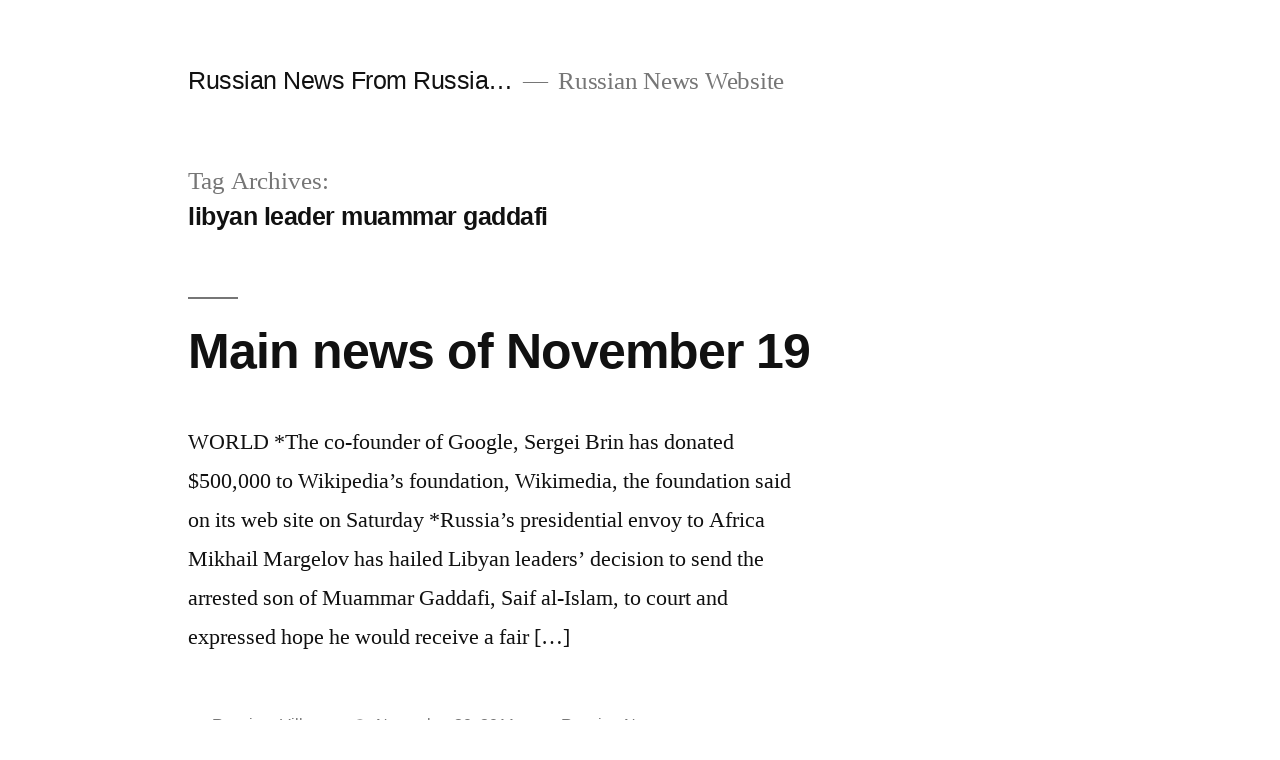

--- FILE ---
content_type: text/html; charset=UTF-8
request_url: http://news.windowstorussia.com/tag/libyan-leader-muammar-gaddafi
body_size: 3998
content:
<!doctype html>
<html lang="en-US">
<head>
	<meta charset="UTF-8" />
	<meta name="viewport" content="width=device-width, initial-scale=1" />
	<link rel="profile" href="https://gmpg.org/xfn/11" />
	<title>libyan leader muammar gaddafi &#8211; Russian News From Russia&#8230;</title>
<link rel='dns-prefetch' href='//s.w.org' />
<link rel="alternate" type="application/rss+xml" title="Russian News From Russia... &raquo; Feed" href="http://news.windowstorussia.com/feed" />
<link rel="alternate" type="application/rss+xml" title="Russian News From Russia... &raquo; Comments Feed" href="http://news.windowstorussia.com/comments/feed" />
<link rel="alternate" type="application/rss+xml" title="Russian News From Russia... &raquo; libyan leader muammar gaddafi Tag Feed" href="http://news.windowstorussia.com/tag/libyan-leader-muammar-gaddafi/feed" />
		<script>
			window._wpemojiSettings = {"baseUrl":"https:\/\/s.w.org\/images\/core\/emoji\/13.0.1\/72x72\/","ext":".png","svgUrl":"https:\/\/s.w.org\/images\/core\/emoji\/13.0.1\/svg\/","svgExt":".svg","source":{"concatemoji":"http:\/\/news.windowstorussia.com\/wp-includes\/js\/wp-emoji-release.min.js?ver=5.6.16"}};
			!function(e,a,t){var n,r,o,i=a.createElement("canvas"),p=i.getContext&&i.getContext("2d");function s(e,t){var a=String.fromCharCode;p.clearRect(0,0,i.width,i.height),p.fillText(a.apply(this,e),0,0);e=i.toDataURL();return p.clearRect(0,0,i.width,i.height),p.fillText(a.apply(this,t),0,0),e===i.toDataURL()}function c(e){var t=a.createElement("script");t.src=e,t.defer=t.type="text/javascript",a.getElementsByTagName("head")[0].appendChild(t)}for(o=Array("flag","emoji"),t.supports={everything:!0,everythingExceptFlag:!0},r=0;r<o.length;r++)t.supports[o[r]]=function(e){if(!p||!p.fillText)return!1;switch(p.textBaseline="top",p.font="600 32px Arial",e){case"flag":return s([127987,65039,8205,9895,65039],[127987,65039,8203,9895,65039])?!1:!s([55356,56826,55356,56819],[55356,56826,8203,55356,56819])&&!s([55356,57332,56128,56423,56128,56418,56128,56421,56128,56430,56128,56423,56128,56447],[55356,57332,8203,56128,56423,8203,56128,56418,8203,56128,56421,8203,56128,56430,8203,56128,56423,8203,56128,56447]);case"emoji":return!s([55357,56424,8205,55356,57212],[55357,56424,8203,55356,57212])}return!1}(o[r]),t.supports.everything=t.supports.everything&&t.supports[o[r]],"flag"!==o[r]&&(t.supports.everythingExceptFlag=t.supports.everythingExceptFlag&&t.supports[o[r]]);t.supports.everythingExceptFlag=t.supports.everythingExceptFlag&&!t.supports.flag,t.DOMReady=!1,t.readyCallback=function(){t.DOMReady=!0},t.supports.everything||(n=function(){t.readyCallback()},a.addEventListener?(a.addEventListener("DOMContentLoaded",n,!1),e.addEventListener("load",n,!1)):(e.attachEvent("onload",n),a.attachEvent("onreadystatechange",function(){"complete"===a.readyState&&t.readyCallback()})),(n=t.source||{}).concatemoji?c(n.concatemoji):n.wpemoji&&n.twemoji&&(c(n.twemoji),c(n.wpemoji)))}(window,document,window._wpemojiSettings);
		</script>
		<style>
img.wp-smiley,
img.emoji {
	display: inline !important;
	border: none !important;
	box-shadow: none !important;
	height: 1em !important;
	width: 1em !important;
	margin: 0 .07em !important;
	vertical-align: -0.1em !important;
	background: none !important;
	padding: 0 !important;
}
</style>
	<link rel='stylesheet' id='wp-block-library-css'  href='http://news.windowstorussia.com/wp-includes/css/dist/block-library/style.min.css?ver=5.6.16' media='all' />
<link rel='stylesheet' id='wp-block-library-theme-css'  href='http://news.windowstorussia.com/wp-includes/css/dist/block-library/theme.min.css?ver=5.6.16' media='all' />
<link rel='stylesheet' id='twentynineteen-style-css'  href='http://news.windowstorussia.com/wp-content/themes/twentynineteen/style.css?ver=1.8' media='all' />
<link rel='stylesheet' id='twentynineteen-print-style-css'  href='http://news.windowstorussia.com/wp-content/themes/twentynineteen/print.css?ver=1.8' media='print' />
<link rel="https://api.w.org/" href="http://news.windowstorussia.com/wp-json/" /><link rel="alternate" type="application/json" href="http://news.windowstorussia.com/wp-json/wp/v2/tags/2158" /><link rel="EditURI" type="application/rsd+xml" title="RSD" href="http://news.windowstorussia.com/xmlrpc.php?rsd" />
<link rel="wlwmanifest" type="application/wlwmanifest+xml" href="http://news.windowstorussia.com/wp-includes/wlwmanifest.xml" /> 
<meta name="generator" content="WordPress 5.6.16" />
</head>

<body class="archive tag tag-libyan-leader-muammar-gaddafi tag-2158 wp-embed-responsive hfeed image-filters-enabled">
<div id="page" class="site">
	<a class="skip-link screen-reader-text" href="#content">Skip to content</a>

		<header id="masthead" class="site-header">

			<div class="site-branding-container">
				<div class="site-branding">

								<p class="site-title"><a href="http://news.windowstorussia.com/" rel="home">Russian News From Russia&#8230;</a></p>
			
				<p class="site-description">
				Russian News Website			</p>
			</div><!-- .site-branding -->
			</div><!-- .site-branding-container -->

					</header><!-- #masthead -->

	<div id="content" class="site-content">

	<div id="primary" class="content-area">
		<main id="main" class="site-main">

		
			<header class="page-header">
				<h1 class="page-title">Tag Archives: <span class="page-description">libyan leader muammar gaddafi</span></h1>			</header><!-- .page-header -->

			
<article id="post-23121" class="post-23121 post type-post status-publish format-standard hentry category-russian-news tag-al-arabiya-television tag-gaddafi-regime tag-islam tag-libyan-leader-muammar tag-libyan-leader-muammar-gaddafi tag-muammar tag-muammar-gaddafi tag-news tag-russian-news tag-son tag-state entry">
	<header class="entry-header">
		<h2 class="entry-title"><a href="http://news.windowstorussia.com/main-news-of-november-19.html" rel="bookmark">Main news of November 19</a></h2>	</header><!-- .entry-header -->

	
	<div class="entry-content">
		<p>WORLD *The co-founder of Google, Sergei Brin has donated $500,000 to Wikipedia’s foundation, Wikimedia, the foundation said on its web site on Saturday *Russia&#8217;s presidential envoy to Africa Mikhail Margelov has hailed Libyan leaders’ decision to send the arrested son of Muammar Gaddafi, Saif al-Islam, to court and expressed hope he would receive a fair [&hellip;]</p>
	</div><!-- .entry-content -->

	<footer class="entry-footer">
		<span class="byline"><svg class="svg-icon" width="16" height="16" aria-hidden="true" role="img" focusable="false" viewBox="0 0 24 24" version="1.1" xmlns="http://www.w3.org/2000/svg" xmlns:xlink="http://www.w3.org/1999/xlink"><path d="M12 12c2.21 0 4-1.79 4-4s-1.79-4-4-4-4 1.79-4 4 1.79 4 4 4zm0 2c-2.67 0-8 1.34-8 4v2h16v-2c0-2.66-5.33-4-8-4z"></path><path d="M0 0h24v24H0z" fill="none"></path></svg><span class="screen-reader-text">Posted by</span><span class="author vcard"><a class="url fn n" href="http://news.windowstorussia.com/author/russian_village">Russian_Village</a></span></span><span class="posted-on"><svg class="svg-icon" width="16" height="16" aria-hidden="true" role="img" focusable="false" xmlns="http://www.w3.org/2000/svg" viewBox="0 0 24 24"><defs><path id="a" d="M0 0h24v24H0V0z"></path></defs><clipPath id="b"><use xlink:href="#a" overflow="visible"></use></clipPath><path clip-path="url(#b)" d="M12 2C6.5 2 2 6.5 2 12s4.5 10 10 10 10-4.5 10-10S17.5 2 12 2zm4.2 14.2L11 13V7h1.5v5.2l4.5 2.7-.8 1.3z"></path></svg><a href="http://news.windowstorussia.com/main-news-of-november-19.html" rel="bookmark"><time class="entry-date published updated" datetime="2011-11-20T06:15:29+04:00">November 20, 2011</time></a></span><span class="cat-links"><svg class="svg-icon" width="16" height="16" aria-hidden="true" role="img" focusable="false" xmlns="http://www.w3.org/2000/svg" viewBox="0 0 24 24"><path d="M10 4H4c-1.1 0-1.99.9-1.99 2L2 18c0 1.1.9 2 2 2h16c1.1 0 2-.9 2-2V8c0-1.1-.9-2-2-2h-8l-2-2z"></path><path d="M0 0h24v24H0z" fill="none"></path></svg><span class="screen-reader-text">Posted in</span><a href="http://news.windowstorussia.com/category/russian-news" rel="category tag">Russian News</a></span><span class="tags-links"><svg class="svg-icon" width="16" height="16" aria-hidden="true" role="img" focusable="false" xmlns="http://www.w3.org/2000/svg" viewBox="0 0 24 24"><path d="M21.41 11.58l-9-9C12.05 2.22 11.55 2 11 2H4c-1.1 0-2 .9-2 2v7c0 .55.22 1.05.59 1.42l9 9c.36.36.86.58 1.41.58.55 0 1.05-.22 1.41-.59l7-7c.37-.36.59-.86.59-1.41 0-.55-.23-1.06-.59-1.42zM5.5 7C4.67 7 4 6.33 4 5.5S4.67 4 5.5 4 7 4.67 7 5.5 6.33 7 5.5 7z"></path><path d="M0 0h24v24H0z" fill="none"></path></svg><span class="screen-reader-text">Tags: </span><a href="http://news.windowstorussia.com/tag/al-arabiya-television" rel="tag">al arabiya television</a>, <a href="http://news.windowstorussia.com/tag/gaddafi-regime" rel="tag">gaddafi regime</a>, <a href="http://news.windowstorussia.com/tag/islam" rel="tag">Islam</a>, <a href="http://news.windowstorussia.com/tag/libyan-leader-muammar" rel="tag">libyan leader muammar</a>, <a href="http://news.windowstorussia.com/tag/libyan-leader-muammar-gaddafi" rel="tag">libyan leader muammar gaddafi</a>, <a href="http://news.windowstorussia.com/tag/muammar" rel="tag">Muammar</a>, <a href="http://news.windowstorussia.com/tag/muammar-gaddafi" rel="tag">muammar gaddafi</a>, <a href="http://news.windowstorussia.com/tag/news" rel="tag">News</a>, <a href="http://news.windowstorussia.com/tag/russian-news" rel="tag">Russian News</a>, <a href="http://news.windowstorussia.com/tag/son" rel="tag">son</a>, <a href="http://news.windowstorussia.com/tag/state" rel="tag">state</a></span><span class="comments-link"><svg class="svg-icon" width="16" height="16" aria-hidden="true" role="img" focusable="false" viewBox="0 0 24 24" version="1.1" xmlns="http://www.w3.org/2000/svg" xmlns:xlink="http://www.w3.org/1999/xlink"><path d="M21.99 4c0-1.1-.89-2-1.99-2H4c-1.1 0-2 .9-2 2v12c0 1.1.9 2 2 2h14l4 4-.01-18z"></path><path d="M0 0h24v24H0z" fill="none"></path></svg><a href="http://news.windowstorussia.com/main-news-of-november-19.html#respond">Leave a comment<span class="screen-reader-text"> on Main news of November 19</span></a></span>	</footer><!-- .entry-footer -->
</article><!-- #post-23121 -->

	<nav class="navigation pagination" role="navigation" aria-label="Posts">
		<h2 class="screen-reader-text">Posts navigation</h2>
		<div class="nav-links"><span aria-current="page" class="page-numbers current">1</span>
<a class="page-numbers" href="http://news.windowstorussia.com/tag/libyan-leader-muammar-gaddafi/page/2">2</a>
<a class="page-numbers" href="http://news.windowstorussia.com/tag/libyan-leader-muammar-gaddafi/page/3">3</a>
<span class="page-numbers dots">&hellip;</span>
<a class="page-numbers" href="http://news.windowstorussia.com/tag/libyan-leader-muammar-gaddafi/page/13">13</a>
<a class="next page-numbers" href="http://news.windowstorussia.com/tag/libyan-leader-muammar-gaddafi/page/2"><span class="nav-next-text">Older posts</span> <svg class="svg-icon" width="22" height="22" aria-hidden="true" role="img" focusable="false" xmlns="http://www.w3.org/2000/svg" viewBox="0 0 24 24"><path d="M10 6L8.59 7.41 13.17 12l-4.58 4.59L10 18l6-6z"></path><path d="M0 0h24v24H0z" fill="none"></path></svg></a></div>
	</nav>		</main><!-- #main -->
	</div><!-- #primary -->


	</div><!-- #content -->

	<footer id="colophon" class="site-footer">
				<div class="site-info">
										<a class="site-name" href="http://news.windowstorussia.com/" rel="home">Russian News From Russia&#8230;</a>,
						<a href="https://wordpress.org/" class="imprint">
				Proudly powered by WordPress.			</a>
								</div><!-- .site-info -->
	</footer><!-- #colophon -->

</div><!-- #page -->

<script src='http://news.windowstorussia.com/wp-includes/js/wp-embed.min.js?ver=5.6.16' id='wp-embed-js'></script>
	<script>
	/(trident|msie)/i.test(navigator.userAgent)&&document.getElementById&&window.addEventListener&&window.addEventListener("hashchange",function(){var t,e=location.hash.substring(1);/^[A-z0-9_-]+$/.test(e)&&(t=document.getElementById(e))&&(/^(?:a|select|input|button|textarea)$/i.test(t.tagName)||(t.tabIndex=-1),t.focus())},!1);
	</script>
	
</body>
</html>
